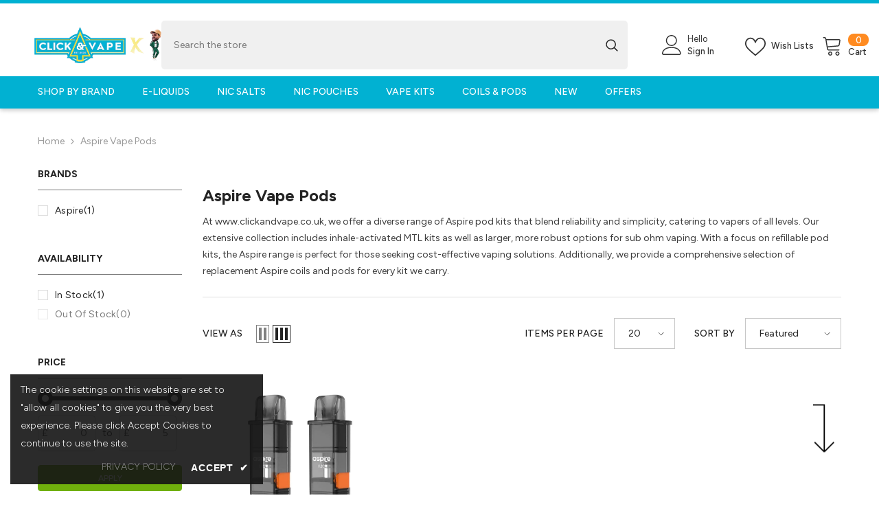

--- FILE ---
content_type: text/css
request_url: https://clickandvape.co.uk/cdn/shop/t/102/assets/custom.css?v=28262846915459870671738739785
body_size: 1646
content:
/** Shopify CDN: Minification failed

Line 319:0 Expected "}" to go with "{"

**/
/*// =============================================================================
// Ella Custom CSS - Customize The Style For Layout
// =============================================================================

// =============================================================================
//
// IMPORTANT DISCLAIMER
// Shopify is notifying shop owners about the need to convert scss files to css files.
// Please use only CSS to style the layout.
//
// =============================================================================*/

span.badge.coming-soon-badge{  color: pink;
  font-size: 1.3rem;
  color: #ffffff;
  background-color: #494949;
  font-size: 1.3rem;
  border: 1px solid #c3c3c3;
  box-shadow: 1px 0px 2px #474747;
}
span.toolbar-icon.icon-mode.icon-mode-list{display:none!important;}
.hidden{display: none !important;visibility:hidden!important;}
span.text[data-value=best-selling]{display:none!important;}

.bgr-warning{  background-image: linear-gradient(9deg, #ff0080 30%, #e90000 70%);color:#ffffff;}
.card-information__wrapper.text-left {
  height: 100px!important;
}

.slider-nav::-webkit-scrollbar-thumb {
  background-image: linear-gradient(180deg,#51BEF6 0%, #f1e44d87 99%);
  border-radius: 10px;
  height:100px;
}
ul.slick-dots li button {
  background-image: linear-gradient(9deg, #00A8FF 30%, #F1E44D 70%);
  width: 12px;
  height: 12px;
  opacity: 0.5;
}

.pre_order_blink{
  color: #ffffff;
  background: linear-gradient(137deg,#0aeaed 11%,#fa0dfd 80%); 
  animation: blink 1.0s infinite !important;
  padding: 5px 8px 5px 10px;
  text-align: center;
  margin: 0 10px;
  text-decoration: underline;
}
@keyframes blink {
  0% { opacity: 0 }
  50% { opacity: 1 }
  100% { opacity: 0 }
}
.preorder_link_span{text-shadow: 2px 2px 5px red;  text-decoration: underline;}
.themevale_MultiCategory_wrapper{display:none!important;}

.productView-action .button{
  background: #70b00c!important;
  border-color:#70b00c!important; 
}
a.card-title.link-underline {
    max-height: 40px !important;
    height: max-content;
}
span.badge.new-badge::after{
  content: "";
  width: 0;
  height: 0;
  border-width: 9px 23px 0 23px;
  border-style: solid;
  position: absolute;
  right: 0 ;
  top: 19px;
  z-index: 999999;
  border-color: #6aa004 transparent transparent transparent;
}
.new_badge_flag{
  font-size: 14px;
  line-height: 29px;
  font-weight: 700;
  position: absolute;
  right: 15px;
  top: 0;
  text-align: center;
  text-transform: uppercase;
  height: 26px;
  padding-bottom: 2px;
  vertical-align: bottom;
  width: 50px;
  z-index: 1;
  flex-direction: column;
}
.copyright__content p{line-height: normal !important;}

div.short-description {
  color: #7e7e7e !important;
}
div.short-description .metafield-rich_text_field ul {
  margin-block-start: 1em;
  margin-block-end: 1em;
  margin-inline-start: 0;
  margin-inline-end: 0;
  padding-inline-start: 40px;
}
div.short-description .metafield-rich_text_field li {
  list-style: disc !important;
}
.badge.multibuy_badge_label.custom-badge-offer {
  font-size: 80%!important;
  background-color: orange !important;
  color: #ffffff;
  position: absolute;
  z-index: 4;
  border-radius: 50%;
  border: 2px solid white;
  color: #fff;
  padding: 0 5px;
  border-radius: 0;
  width: 45%;
  height: 22px;
  line-height: 22px;
  text-align: left;
  text-transform: capitalize;
  --r: .8em; /* control the ribbon shape */
  padding-inline: calc(var(--r) + .3em);
  line-height: 1.8;
  clip-path: polygon(0 0,100% 0,calc(100% - var(--r)) 50%,100% 100%,0 100%, var(--r) 50%);
  width: fit-content;
}
@media screen and (max-width: 768px){
  #shopify-section-product-template .badge.multibuy_badge_label.custom-badge-offer{
    --r: .8em;
    padding-inline: calc(var(--r) + .3em);
    line-height: 2.3;
    clip-path: polygon(0 0, 100% 0, calc(100% - var(--r)) 50%, 100% 100%, 0 100%, var(--r) 50%);
    background: #CC333F;
    width: fit-content;
    font-size: 90% !important;
    height: 6%;
    width: 26%;
    text-align: center;
  }
}

.restrict-block{ background-color: grey;z-index: 10;}
.check_geo{
  font-style: italic;
  margin: 0 auto;
  text-align: center;
  line-height: 20px;
}
.restriction-message {
  background-color: #bfbfbfa3;
  position: absolute;
  bottom: 0;
  right: 0;
  width: 100%;
  max-height: 100%;
  top: 0;
  align-items: center;
  margin: 0 auto;
  height: 270px;
  z-index: 99;
}
.restriction-message p{
  background-color: #b52b2b;
  color: #fff;
  position: absolute;
  width: 100%;
  margin-top: 50%;
  padding: 7px;
  z-index: 999;
  font-style: normal;
}
.not_restricted{
  background-color: #ee008f;
  color: #fff;
  display: none;
  vertical-align: middle;
  bottom: 0;
  position: absolute;
  z-index: 9;
  width: 100%;
  opacity: 0.9;
  height: 15%;
  line-height: 0;
}
.product-details .restriction-message{
  display: block;
  height: 100%;
}
.product-details  .restriction-message p{
  width: unset;
  top: 40%;
  z-index: 9999;
  display: block;
  margin: 0 auto;
  right: 0;
  background: #b52b2b;
  height: 10%;
  width: 100%;
  align-items: center;
  align-self: center;
  align-content: center;
  font-size: large;
}
.product-details  .not_restricted{
  background-color: #f51919;
  color: #fff;
  display: none;
  clip: polygon(0 0, 90% 0, calc(100% - 10%, 90% 90%, 0 100%, var(--r) 20%));
  width: 60%;
  max-width: 144px;
  height: 21px;
  margin: 0 auto;
  }
.product-details  .not_restricted p{
  margin-top: 50px;
  top: 51%;
  --r: 0.5rem;
  padding-inline: calc(var(--r) + .2em);
  line-height: 1.8;
  clip-path: polygon(0 0, 50% 0, calc(100% - var(--r)) 10%, 90% 90%, 0 100%, var(--r) 20%);
  background: #009b3f;
  width: 100%;
}

/* .halo-productBadges .badge.sale-badge{background-color: #000000;}
.sale-badge{
  font-size: 14px;
  line-height: 18px;
  padding: 3px 15px 3px 7px;
}
.sale-badge:after {
  content: "";
  height: 50%;
  position: absolute;
  right: -3px;
  top: 2%;
  transform: skew(25deg);
  width: 8px;
  background: #ff0087;
}
.sale-badge:before{
  background-color: #ff0087;
  content: "";
  height: 50%;
  position: absolute;
  right: -3px;
  top: 10px;
  width: 8px;
  transform: skew(-25deg);
} */
a.omnisend-form-65a7b58a3d0b33d000327f0d-badge
{
  display: none !important;
}
.omnisend-star-ratings-container svg{fill: #ffa103!important;stroke: #ff9600!important;}
.header-navigation.header-nav-plain{ box-shadow: 0 3px 6px rgba(0,0,0,0.16), 0 3px 6px rgba(0,0,0,0.04);}

#shopify-block-omnisend_email_marketing_sms_product_reviews_Bbp79L {
  @media (min-width: 1025px){
    max-width: var(--body-custom-width-container);
    padding-left: 15px;
    padding-right: 15px;
    display: block;
    width: 100%;
    position: relative;
    padding: 0 15px;
    margin: 0 auto;
    }
  }

  li.cart-discount.cart-total-savings,li.previewCartTotals.cart-total-savings{background-color: #fff9d9;padding: 5px;}
  .agp__buttonType__container{ flex-direction: column;}
  .agp__buttonType__buttonContainer{margin: 0 !important;padding-top: .8rem!important;}       
  form.agp__buttonType__buttonContainer.agp__buttonType__buttonContainer--pass > input:nth-child(1) {background-image: linear-gradient(to right, #4776E6 0%, #8E54E9  51%, #4776E6  100%);padding:10px 45px; text-align: center;text-transform: uppercase;transition: 0.5s;background-size: 200% auto;color: white;box-shadow: 0 0 20px #eee;border-radius: 10px;display: block;cursor:pointer;}
  form.agp__buttonType__buttonContainer.agp__buttonType__buttonContainer--pass > input:nth-child(1):hover{background-position: right center;color: #fff;text-decoration: none;}
 
  .md-modal__footerPoweredOrbe{display: none!important;}
/* gm css */
@media (min-width: 1025px) {
    .gm-menu-installed .header-navigation  > .container,
  .gm-menu-installed .header-navigation  .main-menu  > .container {
        max-width: unset;
    }
  
    .gm-menu-installed .main-menu--wrapper .list-menu--inline {
        padding-top: 0;
    }
}
.gm-menu-installed .site-nav-mobile.nav > .header__inline-menu {
  display: none;
}

body.gm-menu-installed .gm-dropdown > li > a {
  padding: 10px 10px !important;
}

@media only screen and (min-width: 1030px) and (max-width: 1366px) {
  body.gm-menu-installed .gm-menu.gm-menu-34243 .gm-item.gm-level-0 > .gm-target{
    padding: 15px 10px !important;
  }
}
.ll__root-ho4ed3{
  --color-background-dark: #53ff8b;
  --color-text-light: #ffffff;
  --color-text: #ffffff;
  background: linear-gradient(90deg, rgb(209 208 236) 0%, rgb(255 243 100) 35%, rgba(0, 212, 255, 1) 100%);
  font-weight: 600;
  border: 1px solid #01b1d2;


--- FILE ---
content_type: text/javascript
request_url: https://clickandvape.co.uk/cdn/shop/t/102/assets/free-shipping-message.js?v=29823226025375243371738649539
body_size: 256
content:
class FreeShippingMeter extends HTMLElement{constructor(){super()}static freeShippingText=window.free_shipping_text.free_shipping_message;static freeShippingText1=window.free_shipping_text.free_shipping_message_1;static freeShippingText2=window.free_shipping_text.free_shipping_message_2;static freeShippingText3=window.free_shipping_text.free_shipping_message_3;static freeShippingText4=window.free_shipping_text.free_shipping_message_4;static classLabel1="progress-30";static classLabel2="progress-60";static classLabel3="progress-100";static freeshipPrice=parseInt(window.free_shipping_price);connectedCallback(){this.freeShippingEligible=0,this.progressBar=this.querySelector("[data-shipping-progress]"),this.messageElement=this.querySelector("[data-shipping-message]"),this.textEnabled=this.progressBar?.dataset.textEnabled==="true",this.shipVal=window.free_shipping_text.free_shipping_1,this.progressMeter=this.querySelector("[ data-free-shipping-progress-meter]"),this.addEventListener("change",this.onCartChange.bind(this)),this.initialize()}initialize(){Shopify.getCart(cart=>{this.cart=cart,this.calculateProgress(cart)})}onCartChange(e){this.initialize()}calculateProgress(cart){const cartTotalPriceFormatted=(parseInt(cart.total_price)/100).toFixed(2),cartTotalPriceRounded=parseFloat(cartTotalPriceFormatted);let freeShipBar=Math.abs(cartTotalPriceRounded*100/FreeShippingMeter.freeshipPrice);freeShipBar>=100&&(freeShipBar=100);const text=this.getText(cartTotalPriceFormatted,freeShipBar),classLabel=this.getClassLabel(freeShipBar);this.setProgressWidthAndText(freeShipBar,text,classLabel)}getText(cartTotalPrice,freeShipBar){let text;const countryIsoCode=window.localization_country_iso_code;let currencySymbol="",freeShippingPriceInLocalCurrency=FreeShippingMeter.freeshipPrice,remainingPriceInLocalCurrency;return countryIsoCode==="AE"&&(currencySymbol="Dhs",freeShippingPriceInLocalCurrency=this.convertToCurrency(FreeShippingMeter.freeshipPrice,"AED")),cartTotalPrice==0?(this.progressBar.classList.add("progress-hidden"),text="<span>"+FreeShippingMeter.freeShippingText+" "+Shopify.formatMoney(freeShippingPriceInLocalCurrency*100,window.money_format)+" "+currencySymbol+"!</span>"):cartTotalPrice>=freeShippingPriceInLocalCurrency?(this.progressBar.classList.remove("progress-hidden"),this.freeShippingEligible=1,text=FreeShippingMeter.freeShippingText1):(this.progressBar.classList.remove("progress-hidden"),remainingPriceInLocalCurrency=Math.abs(freeShippingPriceInLocalCurrency-cartTotalPrice),text="<span>"+FreeShippingMeter.freeShippingText2+" </span>"+Shopify.formatMoney(remainingPriceInLocalCurrency*100,window.money_format)+"<span> "+currencySymbol+" "+FreeShippingMeter.freeShippingText3+' </span><span class="text">'+FreeShippingMeter.freeShippingText4+"</span>",this.shipVal=window.free_shipping_text.free_shipping_2),text}getClassLabel(freeShipBar){let classLabel;return freeShipBar===0?classLabel="none":freeShipBar<=30?classLabel=FreeShippingMeter.classLabel1:freeShipBar<=60?classLabel=FreeShippingMeter.classLabel2:freeShipBar<100?classLabel=FreeShippingMeter.classLabel3:classLabel="progress-free",classLabel}resetProgressClass(classLabel){this.progressBar.classList.remove("progress-30"),this.progressBar.classList.remove("progress-60"),this.progressBar.classList.remove("progress-100"),this.progressBar.classList.remove("progress-free"),this.progressBar.classList.add(classLabel)}setProgressWidthAndText(freeShipBar,text,classLabel){setTimeout(()=>{if(this.resetProgressClass(classLabel),this.progressMeter.style.width=`${freeShipBar}%`,this.textEnabled){const textWrapper=this.progressMeter.querySelector(".text").innerHTML=`${freeShipBar.toFixed(2)}%`}this.messageElement.innerHTML=text,(window.show_multiple_currencies&&typeof Currency<"u"&&Currency.currentCurrency!=shopCurrency||window.show_auto_currency)&&Currency.convertAll(window.shop_currency,$("#currencies .active").attr("data-currency"),"span.money","money_format")},400)}convertToCurrency(amount,currency){let conversionRate=1;return currency==="AED"&&(conversionRate=3.67),amount*conversionRate}}window.addEventListener("load",()=>{customElements.define("free-shipping-component",FreeShippingMeter)});
//# sourceMappingURL=/cdn/shop/t/102/assets/free-shipping-message.js.map?v=29823226025375243371738649539
